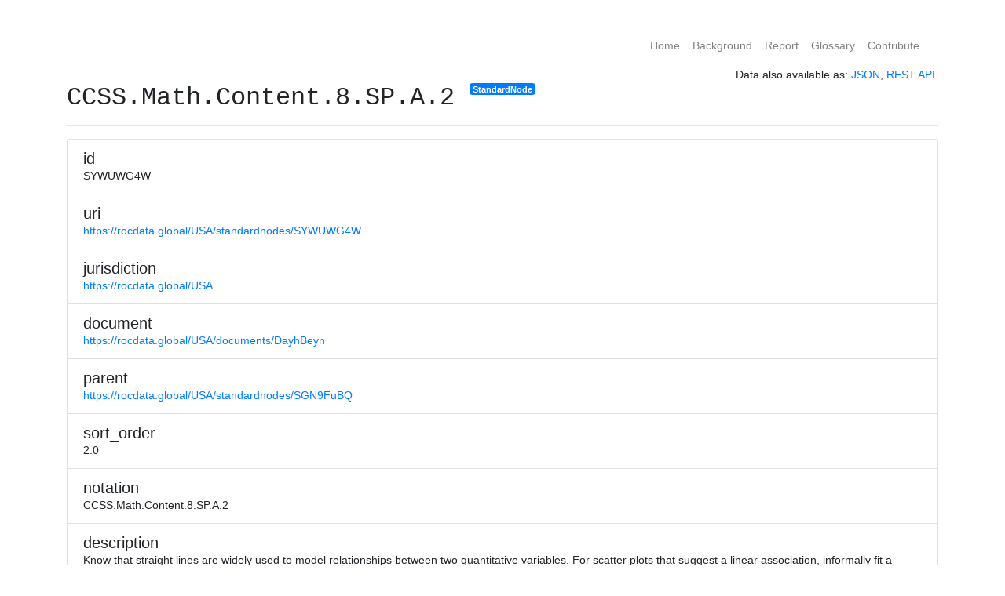

--- FILE ---
content_type: text/html; charset=utf-8
request_url: https://rocdata.global/USA/standardnodes/SYWUWG4W
body_size: 2470
content:


<!doctype html>
<html lang="en">
  <head>
    <!-- Required meta tags -->
    <meta charset="utf-8">
    <meta name="viewport" content="width=device-width, initial-scale=1, shrink-to-fit=no">

    <meta name="description" content="">
    
    <link rel="shortcut icon" href="/static/website/icons/favicon.ico">


    <!-- Bootstrap CSS -->
    <link rel="stylesheet" href="https://stackpath.bootstrapcdn.com/bootstrap/4.3.1/css/bootstrap.min.css" integrity="sha384-ggOyR0iXCbMQv3Xipma34MD+dH/1fQ784/j6cY/iJTQUOhcWr7x9JvoRxT2MZw1T" crossorigin="anonymous">
    <style>
      body {
        font-size: 14px;
        line-height: 1.5;
        font-family: “Helvetica Neue”, Helvetica, Arial, sans-serif;
        margin-top: 2rem;
        margin-bottom: 5rem;
        margin-left: 2em;
        margin-right: 2em;
      }
      .list-group-item-heading, .list-group-item-text {
        margin-bottom:0px;
      }
      h2.object-title {
        display: inline;
        font-family: Menlo, Monaco, Consolas, "Courier New", monospace;
      }
      h2.homepage-title {
        display: inline;
      }
      .objectkindbadge {
        vertical-align:top;
      }
      li > p:last-child {
        margin-bottom: 0 !important;
      }
      .bullet-prefix {
        display: list-item;
        margin-bottom: 0.5em;
      }
      .extra_fields-dict {
        font-size: 70%;
      }
    </style>

    
<title>
    
        CCSS.Math.Content.8.SP.A.2
    
    (StandardNode)
</title>

  </head>


  <body>

    
      
<div class="container">
  <nav class="navbar navbar-expand-sm navbar-light">
    <!-- <a class="navbar-brand" href="/">ROC</a> -->

    <button class="navbar-toggler" type="button"
            data-toggle="collapse" data-target="#navbarSupportedContent"
            aria-controls="navbarSupportedContent" aria-expanded="false" aria-label="Toggle navigation">
      <span class="navbar-toggler-icon"></span>
    </button>
  
    <div class="collapse navbar-collapse" id="navbarSupportedContent">
      <ul class="navbar-nav ml-auto">
        <li class="nav-item">
          <a class="nav-link" href="/pages/">Home</a>
        </li>
        <li class="nav-item">
          <a class="nav-link" href="/pages/background/">Background</a>
        </li>
        <li class="nav-item">
          <a class="nav-link" href="https://learningequality.org/r/digitizing-curriculum">Report</a>
        </li>
        <li class="nav-item">
          <a class="nav-link" href="/pages/glossary/">Glossary</a>
        </li>
        <li class="nav-item">
          <a class="nav-link" href="/pages/contribute/">Contribute</a>
        </li>
      </ul>
    </div>

  </nav>
</div>

    

    
<div class="container">

    <div class="float-right">
    Data also available as:
    <a href="/USA/standardnodes/SYWUWG4W?format=json" title="JSON">JSON</a>,
    <a href="/USA/standardnodes/SYWUWG4W?format=api" title="REST API">REST API</a>.
</div>
<div class="clearfix"></div>

    <h2 class="object-title">
        
            CCSS.Math.Content.8.SP.A.2
        
    </h2>
    <span class="objectkindbadge badge badge-primary">StandardNode</span>
    <hr/>

    


<ul class="object-properties-list list-group">

    
        

            

                <li class="list-group-item">
                    <h5 class="list-group-item-heading">id</h5>
                    <p class="list-group-item-text" data-name="id">
                        SYWUWG4W
                    </p>
                </li>

            

        
    
        

            

                <li class="list-group-item">
                    <h5 class="list-group-item-heading">uri</h5>
                    <p class="list-group-item-text" data-name="uri">
                        <a href="https://rocdata.global/USA/standardnodes/SYWUWG4W">https://rocdata.global/USA/standardnodes/SYWUWG4W</a>
                    </p>
                </li>

            

        
    
        

            

                <li class="list-group-item">
                    <h5 class="list-group-item-heading">jurisdiction</h5>
                    <p class="list-group-item-text" data-name="jurisdiction">
                        <a href="https://rocdata.global/USA">https://rocdata.global/USA</a>
                    </p>
                </li>

            

        
    
        

            

                <li class="list-group-item">
                    <h5 class="list-group-item-heading">document</h5>
                    <p class="list-group-item-text" data-name="document">
                        <a href="https://rocdata.global/USA/documents/DayhBeyn">https://rocdata.global/USA/documents/DayhBeyn</a>
                    </p>
                </li>

            

        
    
        

            

                <li class="list-group-item">
                    <h5 class="list-group-item-heading">parent</h5>
                    <p class="list-group-item-text" data-name="parent">
                        <a href="https://rocdata.global/USA/standardnodes/SGN9FuBQ">https://rocdata.global/USA/standardnodes/SGN9FuBQ</a>
                    </p>
                </li>

            

        
    
        
    
        
    
        
    
        
    
        
    
        

            

                <li class="list-group-item">
                    <h5 class="list-group-item-heading">sort_order</h5>
                    <p class="list-group-item-text" data-name="sort_order">
                        2.0
                    </p>
                </li>

            

        
    
        

            

                <li class="list-group-item">
                    <h5 class="list-group-item-heading">notation</h5>
                    <p class="list-group-item-text" data-name="notation">
                        CCSS.Math.Content.8.SP.A.2
                    </p>
                </li>

            

        
    
        
    
        
    
        

            

                <li class="list-group-item">
                    <h5 class="list-group-item-heading">description</h5>
                    <p class="list-group-item-text" data-name="description">
                        Know that straight lines are widely used to model relationships between two quantitative variables. For scatter plots that suggest a linear association, informally fit a straight line, and informally assess the model fit by judging the closeness of the data points to the line.
                    </p>
                </li>

            

        
    
        
    
        
    
        
    
        
    
        
    
        

            

                <li class="list-group-item">
                    <h5 class="list-group-item-heading">source_id</h5>
                    <p class="list-group-item-text" data-name="source_id">
                        453
                    </p>
                </li>

            

        
    
        
    
        

            

                <li class="list-group-item">
                    <h5 class="list-group-item-heading">date_created</h5>
                    <p class="list-group-item-text" data-name="date_created">
                        2020-12-17T17:26:57.614011Z
                    </p>
                </li>

            

        
    
        

            

                <li class="list-group-item">
                    <h5 class="list-group-item-heading">date_modified</h5>
                    <p class="list-group-item-text" data-name="date_modified">
                        2020-12-17T17:26:57.614042Z
                    </p>
                </li>

            

        
    
        
    
        

            

                <li class="list-group-item">
                    <h5 class="list-group-item-heading">level</h5>
                    <p class="list-group-item-text" data-name="level">
                        4
                    </p>
                </li>

            

        
    


    
    
        
    


</ul>

</div><!-- /container -->


    
      <hr/>
      <footer>
      <div class="container">

        <!-- Logos strip -->
        <div class="row mt-2 mb-2">
          <div class="col-12">
            <div class="text-center">
              <img class="img-fluid" src="/static/website/logos_strip.png">
            </div>
          </div>
        </div>

        <!-- Text footer -->
        <div class="row mb-4">
          <div class="col-12">
            <div class="text-center small">
              <p>
                <a href="https://creativecommons.org/licenses/by-nc/4.0/" target="_blank">
                  <img style="height:1em" src="/static/website/icons/cc-by-nc.png"></a>
                &nbsp;
                <small>
                  Repository of Organized Curriculums data server.
                  See <a href="https://github.com/rocdata/rocserver">here</a> for the source code.
                </small>
              </p>
            </div>
          </div>
        </div>
        

      </div>
      </footer>
        <!-- /footer -->

    <!-- jQuery first, then Popper.js, then Bootstrap JS -->
    <script src="https://code.jquery.com/jquery-3.3.1.slim.min.js" integrity="sha384-q8i/X+965DzO0rT7abK41JStQIAqVgRVzpbzo5smXKp4YfRvH+8abtTE1Pi6jizo" crossorigin="anonymous"></script>
    <script src="https://cdnjs.cloudflare.com/ajax/libs/popper.js/1.14.7/umd/popper.min.js" integrity="sha384-UO2eT0CpHqdSJQ6hJty5KVphtPhzWj9WO1clHTMGa3JDZwrnQq4sF86dIHNDz0W1" crossorigin="anonymous"></script>
    <script src="https://stackpath.bootstrapcdn.com/bootstrap/4.3.1/js/bootstrap.min.js" integrity="sha384-JjSmVgyd0p3pXB1rRibZUAYoIIy6OrQ6VrjIEaFf/nJGzIxFDsf4x0xIM+B07jRM" crossorigin="anonymous"></script>
    
    

  <script defer src="https://static.cloudflareinsights.com/beacon.min.js/vcd15cbe7772f49c399c6a5babf22c1241717689176015" integrity="sha512-ZpsOmlRQV6y907TI0dKBHq9Md29nnaEIPlkf84rnaERnq6zvWvPUqr2ft8M1aS28oN72PdrCzSjY4U6VaAw1EQ==" data-cf-beacon='{"version":"2024.11.0","token":"5f79dd06a44b4062b68449403d5d7aa1","r":1,"server_timing":{"name":{"cfCacheStatus":true,"cfEdge":true,"cfExtPri":true,"cfL4":true,"cfOrigin":true,"cfSpeedBrain":true},"location_startswith":null}}' crossorigin="anonymous"></script>
</body>
</html>